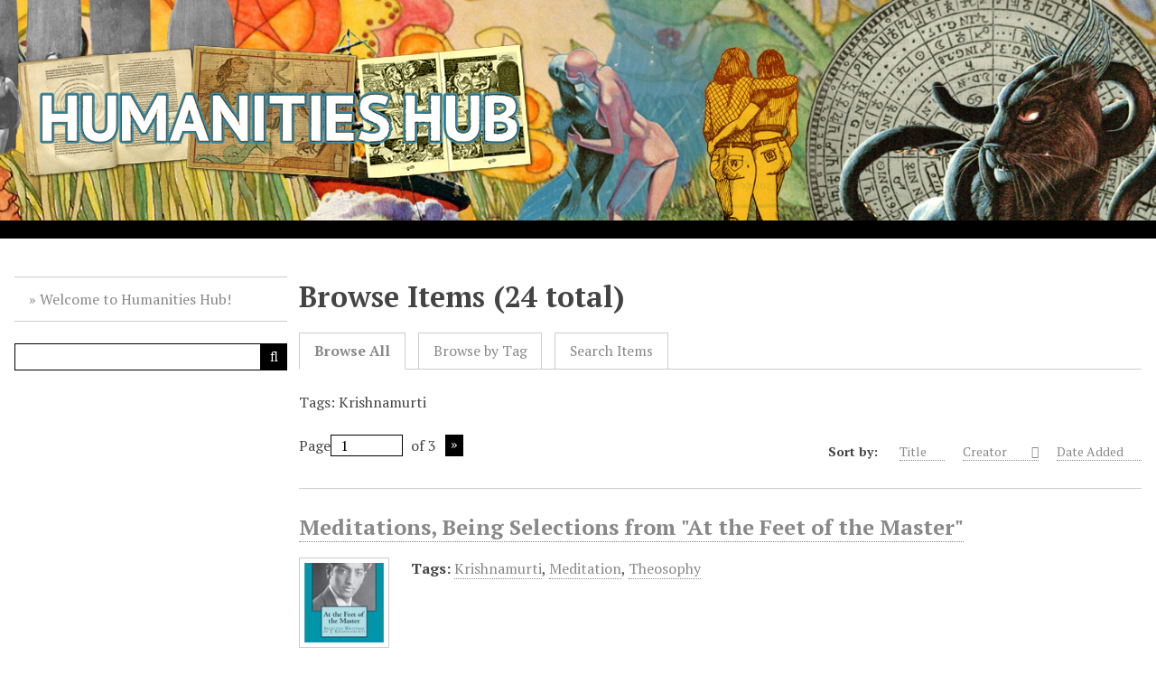

--- FILE ---
content_type: text/html; charset=utf-8
request_url: https://humanitieshub.sdsu.edu/omeka/items/browse?tags=Krishnamurti&sort_field=Dublin+Core%2CCreator
body_size: 5022
content:
<!DOCTYPE html>
<html lang="en-US">
<head>
    <meta charset="utf-8">
    <meta name="viewport" content="width=device-width, initial-scale=1">
        <meta name="description" content="SDSU Library Omeka Site" />
            <title>Browse Items &middot; Humanities Hub</title>

    <link rel="alternate" type="application/rss+xml" title="Omeka RSS Feed" href="/omeka/items/browse?tags=Krishnamurti&amp;sort_field=Dublin+Core%2CCreator&amp;output=rss2" /><link rel="alternate" type="application/atom+xml" title="Omeka Atom Feed" href="/omeka/items/browse?tags=Krishnamurti&amp;sort_field=Dublin+Core%2CCreator&amp;output=atom" />
    <!-- Plugin Stuff -->

    

    <!-- Stylesheets -->
    <link href="/omeka/application/views/scripts/css/public.css?v=3.2" media="screen" rel="stylesheet" type="text/css" >
<link href="/omeka/plugins/Commenting/views/public/css/commenting.css?v=3.2" media="all" rel="stylesheet" type="text/css" >
<link href="/omeka/application/views/scripts/css/iconfonts.css?v=3.2" media="all" rel="stylesheet" type="text/css" >
<link href="/omeka/themes/SDSU/css/style.css?v=3.2" media="all" rel="stylesheet" type="text/css" >
<link href="//fonts.googleapis.com/css?family=PT+Serif:400,700,400italic,700italic" media="all" rel="stylesheet" type="text/css" ><style type="text/css" media="screen">header {background:transparent url("https://humanitieshub.sdsu.edu/omeka/files/theme_uploads/640d60bd893f402379ad421fbd9bc45e.jpg") center left no-repeat;}</style>
        <style>
        body {
            background-color: #FFFFFF;
            color: #444444;
        }
        #site-title a:link, #site-title a:visited,
        #site-title a:active, #site-title a:hover {
            color: #000000;
                        text-shadow: 0px 0px 20px #000;
                    }
        a:link {
            color: #888888;
        }
        a:visited {
            color: #b0b0b0;
        }
        a:hover, a:active, a:focus {
            color: #606060;
        }
        
        .button, button,
        input[type="reset"],
        input[type="submit"],
        input[type="button"],
        .pagination_next a, 
        .pagination_previous a {
          background-color: #000000;
          color: #FFFFFF !important;
        }
        
        #search-form input[type="text"] {
            border-color: #000000        }
        
        .mobile li { 
            background-color: #282828;
        }
        
        .mobile li ul li {
            background-color: #141414;
        }
        
        .mobile li li li {
            background-color: #000000;
        }
    </style>
    <!-- JavaScripts -->
    <script type="text/javascript" src="//ajax.googleapis.com/ajax/libs/jquery/3.6.0/jquery.min.js"></script>
<script type="text/javascript">
    //<!--
    window.jQuery || document.write("<script type=\"text\/javascript\" src=\"\/omeka\/application\/views\/scripts\/javascripts\/vendor\/jquery.js?v=3.2\" charset=\"utf-8\"><\/script>")    //-->
</script>
<script type="text/javascript" src="//ajax.googleapis.com/ajax/libs/jqueryui/1.12.1/jquery-ui.min.js"></script>
<script type="text/javascript">
    //<!--
    window.jQuery.ui || document.write("<script type=\"text\/javascript\" src=\"\/omeka\/application\/views\/scripts\/javascripts\/vendor\/jquery-ui.js?v=3.2\" charset=\"utf-8\"><\/script>")    //-->
</script>
<script type="text/javascript" src="/omeka/application/views/scripts/javascripts/vendor/jquery.ui.touch-punch.js"></script>
<script type="text/javascript">
    //<!--
    jQuery.noConflict();    //-->
</script>
<script type="text/javascript" src="/omeka/plugins/Commenting/views/public/javascripts/commenting.js?v=3.2"></script>
<script type="text/javascript" src="/omeka/application/views/scripts/javascripts/vendor/tinymce/tinymce.min.js?v=3.2"></script>
<script type="text/javascript" src="/omeka/themes/SDSU/javascripts/vendor/modernizr.js?v=3.2"></script>
<!--[if (gte IE 6)&(lte IE 8)]><script type="text/javascript" src="/omeka/application/views/scripts/javascripts/vendor/selectivizr.js?v=3.2"></script><![endif]-->
<script type="text/javascript" src="/omeka/application/views/scripts/javascripts/vendor/respond.js?v=3.2"></script>
<script type="text/javascript" src="/omeka/application/views/scripts/javascripts/vendor/jquery-accessibleMegaMenu.js?v=3.2"></script>
<script type="text/javascript" src="/omeka/application/views/scripts/javascripts/globals.js?v=3.2"></script>
<script type="text/javascript" src="/omeka/themes/SDSU/javascripts/default.js?v=3.2"></script></head>
<body class="items browse">
    <a href="#content" id="skipnav">Skip to main content</a>
    
        <header role="banner">
                        <div id="site-title"><a href="https://humanitieshub.sdsu.edu/omeka" ><img src="https://humanitieshub.sdsu.edu/omeka/files/theme_uploads/add12e72bd66e03bdd939c444404476c.png" alt="Humanities Hub" /></a>
</div>
        </header>
            
        <div class="menu-button button">Menu</div>
            
        <div id="wrap">
            <nav id="primary-nav" role="navigation">
                <ul class="navigation">
    <li>
        <a href="/omeka/about">Welcome to Humanities Hub!</a>
    </li>
</ul>                <div id="search-container" role="search">
                                        <form id="search-form" name="search-form" action="/omeka/search" aria-label="Search" method="get">    <input type="text" name="query" id="query" value="" title="Query" aria-label="Query" aria-labelledby="search-form query">            <input type="hidden" name="query_type" value="keyword" id="query_type">                <input type="hidden" name="record_types[]" value="Item">                <input type="hidden" name="record_types[]" value="File">                <input type="hidden" name="record_types[]" value="Collection">                <button name="submit_search" id="submit_search" type="submit" value="Submit" title="Submit" class="button" aria-label="Submit" aria-labelledby="search-form submit_search"><span class="icon" aria-hidden="true"></span></button></form>
                                    </div>
            </nav>
            <div id="content" role="main" tabindex="-1">
                
<h1>Browse Items (24 total)</h1>

<nav class="items-nav navigation secondary-nav">
    <ul class="navigation">
    <li class="active">
        <a href="/omeka/items/browse">Browse All</a>
    </li>
    <li>
        <a href="/omeka/items/tags">Browse by Tag</a>
    </li>
    <li>
        <a href="/omeka/items/search">Search Items</a>
    </li>
</ul></nav>

<div id="item-filters"><ul><li class="tags">Tags: Krishnamurti</li></ul></div>
<nav aria-label="Top pagination" class="pagination-nav">
    <ul class="pagination">
        
        <li class="page-input">
        <form action="/omeka/items/browse" method="get" accept-charset="utf-8">
        <input type="hidden" name="tags" value="Krishnamurti"><input type="hidden" name="sort_field" value="Dublin Core,Creator"><label>Page<input type="text" name="page" title="Current Page" value="1"></label> of 3        </form>
        </li>

                <!-- Next page link -->
        <li class="pagination_next">
                        <a rel="next" href="/omeka/items/browse?tags=Krishnamurti&amp;sort_field=Dublin+Core%2CCreator&amp;page=2">Next Page</a>
        </li>
            </ul>
</nav>



<div id="sort-links">
    <span class="sort-label">Sort by: </span><ul id="sort-links-list"><li  ><a href="/omeka/items/browse?tags=Krishnamurti&amp;sort_field=Dublin+Core%2CTitle" title="Sort ascending">Title <span role="presentation" class="sort-icon"></span></a></li><li class="sorting asc" ><a href="/omeka/items/browse?tags=Krishnamurti&amp;sort_field=Dublin+Core%2CCreator&amp;sort_dir=d" title="Sorting ascending">Creator <span role="presentation" class="sort-icon"></span></a></li><li  ><a href="/omeka/items/browse?tags=Krishnamurti&amp;sort_field=added" title="Sort ascending">Date Added <span role="presentation" class="sort-icon"></span></a></li></ul></div>


<div class="item hentry">
    <h2><a href="/omeka/items/show/2598" class="permalink">Meditations, Being Selections from &quot;At the Feet of the Master&quot;</a></h2>
    <div class="item-meta">
        <div class="item-img">
        <a href="/omeka/items/show/2598"><img src="https://humanitieshub.sdsu.edu/omeka/files/square_thumbnails/73064062acad029934b6dfb6b3822c52.jpg" alt=""></a>    </div>
    
    
        <div class="tags"><p><strong>Tags:</strong>
        <a href="/omeka/items/browse?tags=Krishnamurti" rel="tag">Krishnamurti</a>, <a href="/omeka/items/browse?tags=Meditation" rel="tag">Meditation</a>, <a href="/omeka/items/browse?tags=Theosophy" rel="tag">Theosophy</a></p>
    </div>
    
    <span class="Z3988" title="ctx_ver=Z39.88-2004&amp;rft_val_fmt=info%3Aofi%2Ffmt%3Akev%3Amtx%3Adc&amp;rfr_id=info%3Asid%2Fomeka.org%3Agenerator&amp;rft.creator=+J.+Krishnamurti&amp;rft.contributor=Anonymous+%28A+Server%29&amp;rft.publisher=Theosophical+Publishing+House%3A+Madras&amp;rft.date=1923&amp;rft.relation=For+more+information+about+Krishnamurti%2C+click+here.&amp;rft.title=Meditations%2C+Being+Selections+from+%22At+the+Feet+of+the+Master%22&amp;rft.type=document&amp;rft.identifier=https%3A%2F%2Fhumanitieshub.sdsu.edu%2Fomeka%2Fitems%2Fshow%2F2598" aria-hidden="true"></span>
    </div><!-- end class="item-meta" -->
</div><!-- end class="item hentry" -->
<div class="item hentry">
    <h2><a href="/omeka/items/show/1906" class="permalink">Adyar: the Home of the Theosophical Society</a></h2>
    <div class="item-meta">
        <div class="item-img">
        <a href="/omeka/items/show/1906"><img src="https://humanitieshub.sdsu.edu/omeka/files/square_thumbnails/49a69f12fcb05ca99feb03185224b18c.jpg" alt=""></a>    </div>
    
    
        <div class="tags"><p><strong>Tags:</strong>
        <a href="/omeka/items/browse?tags=Adyar" rel="tag">Adyar</a>, <a href="/omeka/items/browse?tags=Krishnamurti" rel="tag">Krishnamurti</a>, <a href="/omeka/items/browse?tags=Theosophy" rel="tag">Theosophy</a></p>
    </div>
    
    <span class="Z3988" title="ctx_ver=Z39.88-2004&amp;rft_val_fmt=info%3Aofi%2Ffmt%3Akev%3Amtx%3Adc&amp;rfr_id=info%3Asid%2Fomeka.org%3Agenerator&amp;rft.creator=Alcyone+%28J.+Krishnamurti%29&amp;rft.contributor=descriptive+letterpress+by+C.W.L&amp;rft.publisher=+Adyar%2C+Madras+%3A+The+Theosophist+Office&amp;rft.date=1911&amp;rft.relation=For+more+information+about+Alcyone+%28J.+Krishnamurti%29%2C+click+here.%C2%A0&amp;rft.title=Adyar%3A+the+Home+of+the+Theosophical+Society&amp;rft.type=document&amp;rft.identifier=https%3A%2F%2Fhumanitieshub.sdsu.edu%2Fomeka%2Fitems%2Fshow%2F1906" aria-hidden="true"></span>
    </div><!-- end class="item-meta" -->
</div><!-- end class="item hentry" -->
<div class="item hentry">
    <h2><a href="/omeka/items/show/2239" class="permalink">Theosophy and World-Problems: Being the Four Convention Lectures Delivered in Benares at the Forty-Sixth Anniversary of the Theosophical Society, December, 1921</a></h2>
    <div class="item-meta">
        <div class="item-img">
        <a href="/omeka/items/show/2239"><img src="https://humanitieshub.sdsu.edu/omeka/files/square_thumbnails/b1ee61e3b7174df324422046eea12e6f.jpg" alt=""></a>    </div>
    
    
        <div class="tags"><p><strong>Tags:</strong>
        <a href="/omeka/items/browse?tags=Adyar" rel="tag">Adyar</a>, <a href="/omeka/items/browse?tags=Annie+Besant" rel="tag">Annie Besant</a>, <a href="/omeka/items/browse?tags=G.S.+Arundale" rel="tag">G.S. Arundale</a>, <a href="/omeka/items/browse?tags=Krishnamurti" rel="tag">Krishnamurti</a>, <a href="/omeka/items/browse?tags=Perennial+philosophy" rel="tag">Perennial philosophy</a>, <a href="/omeka/items/browse?tags=Theosophy" rel="tag">Theosophy</a></p>
    </div>
    
    <span class="Z3988" title="ctx_ver=Z39.88-2004&amp;rft_val_fmt=info%3Aofi%2Ffmt%3Akev%3Amtx%3Adc&amp;rfr_id=info%3Asid%2Fomeka.org%3Agenerator&amp;rft.creator=Annie+Besant&amp;rft.contributor=C.+Jinar%C4%81jad%C4%81sa%2C+J.+Krishnamurti%2C+G.S.+Arundale&amp;rft.publisher=Theosophical+Publishing+House%3A+Adyar+&amp;rft.date=1922&amp;rft.relation=For+more+information+about+Annie+Besant%2C+click+here.For+more+information+about+G.S.+Arundale%2C+click+here.For+more+information+about+Krishnamurti%2C+click+here.For+more+information+about+C.+Jinar%C4%81jad%C4%81sa%2C+click+here.&amp;rft.title=Theosophy+and+World-Problems%3A+Being+the+Four+Convention+Lectures+Delivered+in+Benares+at+the+Forty-Sixth+Anniversary+of+the+Theosophical+Society%2C+December%2C+1921&amp;rft.type=document&amp;rft.identifier=https%3A%2F%2Fhumanitieshub.sdsu.edu%2Fomeka%2Fitems%2Fshow%2F2239" aria-hidden="true"></span>
    </div><!-- end class="item-meta" -->
</div><!-- end class="item hentry" -->
<div class="item hentry">
    <h2><a href="/omeka/items/show/2234" class="permalink">Talks on the Path of Occultism: A Commentary on &quot;At the Feet of the Master,&quot; &quot;The Voice of the Silence&quot; and &quot;Light on the Path&quot;</a></h2>
    <div class="item-meta">
        <div class="item-img">
        <a href="/omeka/items/show/2234"><img src="https://humanitieshub.sdsu.edu/omeka/files/square_thumbnails/a1ebe3a466410b8d95b71829a6da8bde.jpg" alt=""></a>    </div>
    
    
        <div class="tags"><p><strong>Tags:</strong>
        <a href="/omeka/items/browse?tags=Annie+Besant" rel="tag">Annie Besant</a>, <a href="/omeka/items/browse?tags=C.W.+Leadbeater" rel="tag">C.W. Leadbeater</a>, <a href="/omeka/items/browse?tags=H.P.+Blavatsky" rel="tag">H.P. Blavatsky</a>, <a href="/omeka/items/browse?tags=Krishnamurti" rel="tag">Krishnamurti</a>, <a href="/omeka/items/browse?tags=Occultism" rel="tag">Occultism</a>, <a href="/omeka/items/browse?tags=Perennial+philosophy" rel="tag">Perennial philosophy</a>, <a href="/omeka/items/browse?tags=Theosophy" rel="tag">Theosophy</a></p>
    </div>
    
    <span class="Z3988" title="ctx_ver=Z39.88-2004&amp;rft_val_fmt=info%3Aofi%2Ffmt%3Akev%3Amtx%3Adc&amp;rfr_id=info%3Asid%2Fomeka.org%3Agenerator&amp;rft.creator=Annie+Besant+and+the+Rt.+Rev.+C.W.+Leadbeater&amp;rft.subject=Krishnamurti%2C+J.+%28Jiddu%29%2C+1895-1986.+At+the+feet+of+the+Master%0D%0ABlavatsky%2C+H.+P.+%28Helena+Petrovna%29%2C+1831-1891.+Voice+of+the+silence%0D%0ACollins%2C+Mabel%2C+1851-1927.+Light+on+the+path%0D%0ATheosophy&amp;rft.publisher=Madras+%3A+Theosophical+Pub.+House&amp;rft.date=1926&amp;rft.relation=For+more+information+about+Annie+Besant%2C+click+here.&amp;rft.title=Talks+on+the+Path+of+Occultism%3A+A+Commentary+on+%22At+the+Feet+of+the+Master%2C%22+%22The+Voice+of+the+Silence%22+and+%22Light+on+the+Path%22&amp;rft.type=document&amp;rft.identifier=https%3A%2F%2Fhumanitieshub.sdsu.edu%2Fomeka%2Fitems%2Fshow%2F2234" aria-hidden="true"></span>
    </div><!-- end class="item-meta" -->
</div><!-- end class="item hentry" -->
<div class="item hentry">
    <h2><a href="/omeka/items/show/2237" class="permalink">Talks on the Path of Occultism: A Commentary on &quot;At the Feet of the Master,&quot; &quot;The Voice of the Silence&quot; and &quot;Light on the Path&quot;</a></h2>
    <div class="item-meta">
        <div class="item-img">
        <a href="/omeka/items/show/2237"><img src="https://humanitieshub.sdsu.edu/omeka/files/square_thumbnails/01a22ef6349ca315b72f785f66fba9b6.jpg" alt=""></a>    </div>
    
    
        <div class="tags"><p><strong>Tags:</strong>
        <a href="/omeka/items/browse?tags=Annie+Besant" rel="tag">Annie Besant</a>, <a href="/omeka/items/browse?tags=C.W.+Leadbeater" rel="tag">C.W. Leadbeater</a>, <a href="/omeka/items/browse?tags=H.P.+Blavatsky" rel="tag">H.P. Blavatsky</a>, <a href="/omeka/items/browse?tags=Krishnamurti" rel="tag">Krishnamurti</a>, <a href="/omeka/items/browse?tags=Occultism" rel="tag">Occultism</a>, <a href="/omeka/items/browse?tags=Perennial+philosophy" rel="tag">Perennial philosophy</a>, <a href="/omeka/items/browse?tags=Theosophy" rel="tag">Theosophy</a></p>
    </div>
    
    <span class="Z3988" title="ctx_ver=Z39.88-2004&amp;rft_val_fmt=info%3Aofi%2Ffmt%3Akev%3Amtx%3Adc&amp;rfr_id=info%3Asid%2Fomeka.org%3Agenerator&amp;rft.creator=Annie+Besant+and+the+Rt.+Rev.+C.W.+Leadbeater&amp;rft.subject=Krishnamurti%2C+J.+%28Jiddu%29%2C+1895-1986.+At+the+feet+of+the+Master%0D%0ABlavatsky%2C+H.+P.+%28Helena+Petrovna%29%2C+1831-1891.+Voice+of+the+silence%0D%0ACollins%2C+Mabel%2C+1851-1927.+Light+on+the+path%0D%0ATheosophy&amp;rft.publisher=Madras+%3A+Theosophical+Pub.+House%0D%0A&amp;rft.date=1930%2C+1931&amp;rft.format=3+volumes&amp;rft.relation=For+more+information+about+Annie+Besant%2C+click+here.For+more+information+about+C.W.+Leadbeater%2C+click+here.&amp;rft.title=Talks+on+the+Path+of+Occultism%3A+A+Commentary+on+%22At+the+Feet+of+the+Master%2C%22+%22The+Voice+of+the+Silence%22+and+%22Light+on+the+Path%22&amp;rft.type=document&amp;rft.identifier=https%3A%2F%2Fhumanitieshub.sdsu.edu%2Fomeka%2Fitems%2Fshow%2F2237" aria-hidden="true"></span>
    </div><!-- end class="item-meta" -->
</div><!-- end class="item hentry" -->
<div class="item hentry">
    <h2><a href="/omeka/items/show/2236" class="permalink">Theosophy as the Basic Unity of National Life: Being the Four Convention Lectures Delivered in Bombay at the Forty-ninth Anniversary of the Theosophical Society, December, 1924</a></h2>
    <div class="item-meta">
    
    
        <div class="tags"><p><strong>Tags:</strong>
        <a href="/omeka/items/browse?tags=Annie+Besant" rel="tag">Annie Besant</a>, <a href="/omeka/items/browse?tags=Krishnamurti" rel="tag">Krishnamurti</a>, <a href="/omeka/items/browse?tags=Theosophy" rel="tag">Theosophy</a></p>
    </div>
    
    <span class="Z3988" title="ctx_ver=Z39.88-2004&amp;rft_val_fmt=info%3Aofi%2Ffmt%3Akev%3Amtx%3Adc&amp;rfr_id=info%3Asid%2Fomeka.org%3Agenerator&amp;rft.creator=Annie+Besant%2C+J.+Krishnamurti%2C+Lady+Emily+Lutyens%2C+and+C.+Jinar%C4%81jad%C4%81sa&amp;rft.publisher=Theosophical+Publishing+House%3A+Madras&amp;rft.date=1925&amp;rft.relation=For+more+information+about+Annie+Besant%2C+click+here.For+more+information+about+J.+Krishnamurti%2C+click+here.For+more+information+about+Lady+Emily+Lutyens%2C+click+here.+For+more+information+about+C.+Jinar%C4%81jad%C4%81sa%2C+click+here.&amp;rft.title=Theosophy+as+the+Basic+Unity+of+National+Life%3A+Being+the+Four+Convention+Lectures+Delivered+in+Bombay+at+the+Forty-ninth+Anniversary+of+the+Theosophical+Society%2C+December%2C+1924&amp;rft.type=document&amp;rft.identifier=https%3A%2F%2Fhumanitieshub.sdsu.edu%2Fomeka%2Fitems%2Fshow%2F2236" aria-hidden="true"></span>
    </div><!-- end class="item-meta" -->
</div><!-- end class="item hentry" -->
<div class="item hentry">
    <h2><a href="/omeka/items/show/1924" class="permalink">One Thousand Moons: Krishnamurti at Eighty-Five</a></h2>
    <div class="item-meta">
        <div class="item-img">
        <a href="/omeka/items/show/1924"><img src="https://humanitieshub.sdsu.edu/omeka/files/square_thumbnails/4dde66657165eeee7d88a5dd6a74ccbc.jpg" alt=""></a>    </div>
    
    
        <div class="tags"><p><strong>Tags:</strong>
        <a href="/omeka/items/browse?tags=Krishnamurti" rel="tag">Krishnamurti</a>, <a href="/omeka/items/browse?tags=Perennial+philosophy" rel="tag">Perennial philosophy</a>, <a href="/omeka/items/browse?tags=Theosophy" rel="tag">Theosophy</a></p>
    </div>
    
    <span class="Z3988" title="ctx_ver=Z39.88-2004&amp;rft_val_fmt=info%3Aofi%2Ffmt%3Akev%3Amtx%3Adc&amp;rfr_id=info%3Asid%2Fomeka.org%3Agenerator&amp;rft.creator=Asit+Chandmal&amp;rft.publisher=New+York+%3A+Abrams&amp;rft.date=1985&amp;rft.title=One+Thousand+Moons%3A+Krishnamurti+at+Eighty-Five&amp;rft.type=document&amp;rft.identifier=https%3A%2F%2Fhumanitieshub.sdsu.edu%2Fomeka%2Fitems%2Fshow%2F1924" aria-hidden="true"></span>
    </div><!-- end class="item-meta" -->
</div><!-- end class="item hentry" -->
<div class="item hentry">
    <h2><a href="/omeka/items/show/2643" class="permalink">Talks on At the Feet of the Master</a></h2>
    <div class="item-meta">
        <div class="item-img">
        <a href="/omeka/items/show/2643"><img src="https://humanitieshub.sdsu.edu/omeka/files/square_thumbnails/62d45c9a305ae6908f3dae78bb7a5381.jpg" alt=""></a>    </div>
    
    
        <div class="tags"><p><strong>Tags:</strong>
        <a href="/omeka/items/browse?tags=C.W.+Leadbeater" rel="tag">C.W. Leadbeater</a>, <a href="/omeka/items/browse?tags=Krishnamurti" rel="tag">Krishnamurti</a>, <a href="/omeka/items/browse?tags=Theosophy" rel="tag">Theosophy</a></p>
    </div>
    
    <span class="Z3988" title="ctx_ver=Z39.88-2004&amp;rft_val_fmt=info%3Aofi%2Ffmt%3Akev%3Amtx%3Adc&amp;rfr_id=info%3Asid%2Fomeka.org%3Agenerator&amp;rft.creator=C.W.+Leadbeater&amp;rft.subject=Krishnamurti%2C+J.+%28Jiddu%29%2C+1895-1986.+At+the+feet+of+the+Master%0D%0ATheosophy&amp;rft.publisher=Theosophical+Publishing+House%3A+Madras&amp;rft.date=1922&amp;rft.relation=For+more+information+about+C.W.+Leadbeater%2C+click+here.&amp;rft.title=Talks+on+At+the+Feet+of+the+Master&amp;rft.type=document&amp;rft.identifier=https%3A%2F%2Fhumanitieshub.sdsu.edu%2Fomeka%2Fitems%2Fshow%2F2643" aria-hidden="true"></span>
    </div><!-- end class="item-meta" -->
</div><!-- end class="item hentry" -->
<div class="item hentry">
    <h2><a href="/omeka/items/show/2644" class="permalink">Talks on At the Feet of the Master</a></h2>
    <div class="item-meta">
        <div class="item-img">
        <a href="/omeka/items/show/2644"><img src="https://humanitieshub.sdsu.edu/omeka/files/square_thumbnails/59fbe0bea2d9d252828d2e5aa8b3805e.jpg" alt=""></a>    </div>
    
    
        <div class="tags"><p><strong>Tags:</strong>
        <a href="/omeka/items/browse?tags=C.W.+Leadbeater" rel="tag">C.W. Leadbeater</a>, <a href="/omeka/items/browse?tags=Krishnamurti" rel="tag">Krishnamurti</a>, <a href="/omeka/items/browse?tags=Theosophy" rel="tag">Theosophy</a></p>
    </div>
    
    <span class="Z3988" title="ctx_ver=Z39.88-2004&amp;rft_val_fmt=info%3Aofi%2Ffmt%3Akev%3Amtx%3Adc&amp;rfr_id=info%3Asid%2Fomeka.org%3Agenerator&amp;rft.creator=C.W.+Leadbeater&amp;rft.subject=Krishnamurti%2C+J.+%28Jiddu%29%2C+1895-1986.+At+the+feet+of+the+Master%0D%0ATheosophy&amp;rft.publisher=Chicago%2C+Theosophical+Press%0D%0A&amp;rft.date=1923&amp;rft.relation=For+more+information+about+C.W.+Leadbeater%2C+click+here.&amp;rft.title=Talks+on+At+the+Feet+of+the+Master&amp;rft.type=document&amp;rft.identifier=https%3A%2F%2Fhumanitieshub.sdsu.edu%2Fomeka%2Fitems%2Fshow%2F2644" aria-hidden="true"></span>
    </div><!-- end class="item-meta" -->
</div><!-- end class="item hentry" -->
<div class="item hentry">
    <h2><a href="/omeka/items/show/433" class="permalink">Krishnamurti: 100 Years</a></h2>
    <div class="item-meta">
        <div class="item-img">
        <a href="/omeka/items/show/433"><img src="https://humanitieshub.sdsu.edu/omeka/files/square_thumbnails/2049d0aaf4346c6b0b6e630f67feaa35.jpg" alt=""></a>    </div>
    
        <div class="item-description">
        To tell Krishnamurti&#039;s vast, even mythic life story, Blau turns to a group of &quot;witnesses&quot; such as Aldous Huxley, Joseph Campbell, Henry Miller, and Van Morrison, who reveal their personal recollections of him. Through various passages of his own…    </div>
    
        <div class="tags"><p><strong>Tags:</strong>
        <a href="/omeka/items/browse?tags=Krishnamurti" rel="tag">Krishnamurti</a>, <a href="/omeka/items/browse?tags=Perennial+philosophy" rel="tag">Perennial philosophy</a>, <a href="/omeka/items/browse?tags=Theosophy" rel="tag">Theosophy</a></p>
    </div>
    
    <span class="Z3988" title="ctx_ver=Z39.88-2004&amp;rft_val_fmt=info%3Aofi%2Ffmt%3Akev%3Amtx%3Adc&amp;rfr_id=info%3Asid%2Fomeka.org%3Agenerator&amp;rft.creator=Evelyn+Blau&amp;rft.description=To+tell+Krishnamurti%27s+vast%2C+even+mythic+life+story%2C+Blau+turns+to+a+group+of+%22witnesses%22+such+as+Aldous+Huxley%2C+Joseph+Campbell%2C+Henry+Miller%2C+and+Van+Morrison%2C+who+reveal+their+personal+recollections+of+him.+Through+various+passages+of+his+own+writings%2C+readers+hear+his+authentic+voice%2C+unadultered+by+interpretation.+100+photos.&amp;rft.publisher=New+York+%3A+Stewart%2C+Tabori%2C+and+Chang%0D%0A&amp;rft.date=1995&amp;rft.format=xi%2C+284+pages+%3A+illustrations+%3B+29+cm.%0D%0A&amp;rft.relation=For+more+information+about+J.+Krishnamurti%2C+click+here.&amp;rft.title=Krishnamurti%3A+100+Years&amp;rft.type=document&amp;rft.identifier=https%3A%2F%2Fhumanitieshub.sdsu.edu%2Fomeka%2Fitems%2Fshow%2F433" aria-hidden="true"></span>
    </div><!-- end class="item-meta" -->
</div><!-- end class="item hentry" -->

<nav aria-label="Bottom pagination" class="pagination-nav">
    <ul class="pagination">
        
        <li class="page-input">
        <form action="/omeka/items/browse" method="get" accept-charset="utf-8">
        <input type="hidden" name="tags" value="Krishnamurti"><input type="hidden" name="sort_field" value="Dublin Core,Creator"><label>Page<input type="text" name="page" title="Current Page" value="1"></label> of 3        </form>
        </li>

                <!-- Next page link -->
        <li class="pagination_next">
                        <a rel="next" href="/omeka/items/browse?tags=Krishnamurti&amp;sort_field=Dublin+Core%2CCreator&amp;page=2">Next Page</a>
        </li>
            </ul>
</nav>


<div id="outputs">
    <span class="outputs-label">Output Formats</span>
                <p id="output-format-list">
        <a href="/omeka/items/browse?tags=Krishnamurti&amp;sort_field=Dublin+Core%2CCreator&amp;output=atom">atom</a>, <a href="/omeka/items/browse?tags=Krishnamurti&amp;sort_field=Dublin+Core%2CCreator&amp;output=dc-rdf">dc-rdf</a>, <a href="/omeka/items/browse?tags=Krishnamurti&amp;sort_field=Dublin+Core%2CCreator&amp;output=dcmes-xml">dcmes-xml</a>, <a href="/omeka/items/browse?tags=Krishnamurti&amp;sort_field=Dublin+Core%2CCreator&amp;output=json">json</a>, <a href="/omeka/items/browse?tags=Krishnamurti&amp;sort_field=Dublin+Core%2CCreator&amp;output=omeka-xml">omeka-xml</a>, <a href="/omeka/items/browse?tags=Krishnamurti&amp;sort_field=Dublin+Core%2CCreator&amp;output=rss2">rss2</a>        </p>
    </div>


        </div><!-- end content -->

    </div><!-- end wrap -->


    <footer role="contentinfo">

        <div id="footer-text">
                                    <p>Proudly powered by <a href="http://omeka.org">Omeka</a>.</p>
        </div>

        
    </footer><!-- end footer -->

    <script type="text/javascript">
    jQuery(document).ready(function () {
        Omeka.showAdvancedForm();
        Omeka.skipNav();
        Omeka.megaMenu();
        ThanksRoy.moveNavOnResize();
        ThanksRoy.mobileMenu();
    });
    </script>

</body>
</html>


--- FILE ---
content_type: application/javascript
request_url: https://humanitieshub.sdsu.edu/omeka/plugins/Commenting/views/public/javascripts/commenting.js?v=3.2
body_size: 4231
content:
(function ($) {

    var Commenting = {
    
        handleReply: function(event) {
            //first make tinyMCE go away so it is safe to move around in the DOM
            event.preventDefault();
            tinyMCE.EditorManager.execCommand('mceRemoveEditor', false, 'comment-form-body');
            var currentComment = $(event.target).closest('.comment');
            $('#comment-form').appendTo(currentComment);
            commentId = Commenting.getCommentId(currentComment);
            $('#parent-id').val(commentId);
            tinyMCE.EditorManager.execCommand('mceAddEditor', false, 'comment-form-body');
            $('#comment-form').find(':focusable').first().focus();
        },
    
        finalizeMove: function() {
            $('#comment-form-body_parent').attr('style', '')
        },
    
        flagToggle: function(event) {
            event.preventDefault();
            var commentRow = $(event.target).closest('.comment');
            commentRow.toggleClass('flagged');
            var commentId = Commenting.getCommentId(commentRow);
            var json = {'id': commentId };
            var flagAction = (commentRow.hasClass('flagged')) ? 'flag' : 'unflag';
            $.post(Commenting.pluginRoot + flagAction, json, Commenting.flagResponseHandler);
        },

        flagResponseHandler: function(response, status, jqxhr) {
            var comment = $('#comment-' + response.id);
            if(response.action == 'flagged') {
                comment.addClass('flagged').removeClass('unflagged');
            } else {
                comment.addClass('unflagged').removeClass('flagged');
            }
        },
    
        getCommentId: function(el) {
            return el.attr('id').substring(8);
        },
    
        wysiwyg: function (params) {
            // Default parameters
            initParams = {
                convert_urls: false,
                selector: "#comment-form-body",
                menubar: false,
                statusbar: false,
                toolbar_items_size: "small",
                toolbar: "bold italic | bullist numlist | link code",
                plugins: "lists,link,code,paste,media,autoresize",
                autoresize_max_height: 500,
                entities: "160,nbsp,173,shy,8194,ensp,8195,emsp,8201,thinsp,8204,zwnj,8205,zwj,8206,lrm,8207,rlm",
                verify_html: false,
                add_unload_trigger: false
            };
    
            tinyMCE.init($.extend(initParams, params));
        },

        submitForm: function (e) {
            e.preventDefault();
            var form = $(this);
            $.post(form.attr('action'), form.serialize())
                .done(function (data) {
                    if (data.comments) {
                        tinyMCE.EditorManager.execCommand('mceRemoveEditor', false, 'comment-form-body');
                        $('#comments-container').replaceWith(data.comments);
                        tinyMCE.EditorManager.execCommand('mceAddEditor', false, 'comment-form-body');
                    }
                    if (data.fragment) {
                        window.location.hash = data.fragment;
                    }
                    $('#author_name').focus();
                    setTimeout(function() { 
                        $('#comments-status').addClass('success').removeClass('error').text(data.message);
                    }, 1000);
                })
                .fail(function (jqXHR) {
                    $('#comments-status').addClass('error').removeClass('success').text(jqXHR.responseJSON.error);
                });
        }
    };
    
    $(document).ready(function() {
        $('body').on('click', 'a.action', function(e) {
            e.preventDefault();
            var actionLink = $(this);

            if (actionLink.hasClass('reply-action')) {
                Commenting.handleReply(e);
            }
            if (actionLink.hasClass('flag-action')) {
                Commenting.flagToggle(e);
            }
        });
        
        $('body').on('submit', '#comment-form', Commenting.submitForm);
        Commenting.wysiwyg();
        Commenting.pluginRoot = $('.comments').data('commentUrlBase');
    });
})(jQuery);
